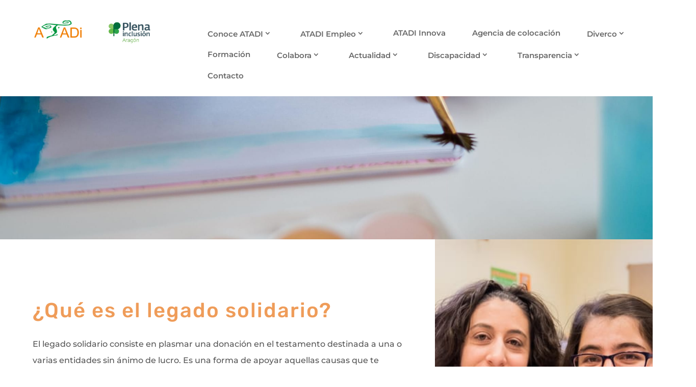

--- FILE ---
content_type: text/css
request_url: https://www.atadi.org/wp-content/et-cache/29764/et-core-unified-29764.min.css?ver=1766533125
body_size: 4326
content:
a[href="#"]{cursor:default}.col50{width:48%;margin-right:1%;margin-left:1%;float:left}.logo-adherido{max-height:100%;position:absolute;padding-top:2.04%;padding-left:1%;padding-bottom:0.5%}.et-fixed-header .logo-adherido{padding-top:1%;padding-bottom:0.1%}#logo,.logo-adherido{transition:all 0.7s}.et-fixed-header #logo,.et-fixed-header .logo-adherido{max-width:100px;height:auto}@media (max-width:1200px){#logo{max-width:140px!important}}.container:before{display:none}.row{display:table-row;height:fit-content}.produccion h2,.instalaciones h2,.poblacion-atendida h2{background:#86AE28}.centros .contacto{padding:2%;background:rgba(239,156,89,1);position:fixed;top:50%;left:50%;max-width:50vw!important;max-height:41vw;transform:translate(-50%,-50%);display:none;opacity:0;z-index:-1}.page-id-29766 .et_pb_contact_field_options_title{display:none}@media (max-width:640px){.single-centros .col50{width:100%}}.single-centros-nuevo h2{background:none!important;font-family:'Lato',display;font-size:52px;color:white}.single-centros-nuevo p,.single-centros-nuevo li{font-family:Lato;font-size:17px;margin:5px 0px;color:rgba(255,255,255,1)}.single-centros-nuevo .contacta-con-nosotros p{color:#333333}.single-centros-nuevo .separador{background:#ef9c59;max-width:80%;height:3px;margin-top:20px;margin-bottom:30px}.single-centros-nuevo .servicios{box-shadow:0px 0px 10px;padding:2%;margin:40px 0px 0px 0px;background:rgba(239,156,89,1)}.single-centros-nuevo .servicios.servicios-basicos,.servicios.servicios-complementarios{background:rgba(134,174,40,0.8)}.single-centros-nuevo .galeria{display:none}.single-centros-nuevo .centro-header{background-size:cover;background-position-Y:13%;min-height:272px;padding-top:220px}.single-centros-nuevo .centro-header-overlay{background:rgba(0,0,0,0.2);min-height:272px;margin-top:-86px}.single-centros-nuevo .centro-header h1{font-family:'Cabin Sketch',display;color:white;font-size:70px;padding-top:55px;text-align:right}.single-centros-nuevo .botones a{display:block;text-align:center}.single-centros-nuevo#main-content .breadcrumb-titulo-centros .container{padding-top:0}.single-centros-nuevo p#breadcrumbs,#breadcrumbs a{color:white}.single-centros-nuevo span.breadcrumb_last{color:rgba(239,156,89,1)}.single-centros-nuevo .breadcrumb-titulo-centros{background:rgba(44,118,223,0.7);height:29px;padding-top:1px;padding-bottom:37px}.single-centros-nuevo#main-content .container{padding-top:0!important}.single-centros-nuevo .centro-header .container{padding-top:58px!important}.single-centros-nuevo .container{width:71%;max-width:100%;margin:auto}.single-centros-nuevo li{list-style:none}.single-centros-nuevo .fila-centro{display:block;margin:auto;width:80%}.single-centros-nuevo .botones{margin-top:20px}.single-centros-nuevo .barra-lateral{width:20%;float:left;padding-top:40px}.single-centros-nuevo .barra-lateral ul{padding-left:10px}.single-centros-nuevo .barra-lateral li a{color:rgba(239,156,89,1)}.single-centros-nuevo .bloque-contenido{max-width:80%;float:left}.ecs-event a{color:#4D4D4D;font-weight:500}.ecs-event-list>li{float:left;width:25%;text-align:center;list-style-type:none;text-decoration:none;color:#089243;font-weight:500;font-size:18px}.enlace-eventos{font-size:20px;color:#e20613}.enlace-eventos:hover{color:#333333;text-decoration:none}li.ecs-event.eventos_ecs_category:before{content:url('/wp-content/uploads/icono_calendario_eventos-v.png');display:block}@media(max-width:768px){.texto-servicios{margin-bottom:5px}ul.ecs-event-list{column-count:2}ul.ecs-event-list .duration.time{display:block;width:100%;margin-bottom:10px}ul.ecs-event-list>li{float:none;display:inline}.titulo-contacto>.fa{font-size:24px}.separacion-cajas-movil>.wk-grid-margin.wk-row-first{border-top:1px solid #ccc;padding-top:25px;padding-bottom:35px}.tribe-event-schedule-details{padding-left:15px}.tribe-events-nav-previous>a{padding-right:5px!important}.tribe-events-nav-next>a{padding:10px 10px!important}.ecs-event .entry-title summary{margin-top:auto}}.ecs-event>h4.entry-title{margin-top:10px;padding:0 10px;margin-bottom:35px}.lista-eventos{margin:auto;background:#264C9B;padding:40px 20px}.lista-eventos>.uk-first-column{max-width:1200px;margin:auto}.lista-eventos .ecs-event-list>.ecs-event,.lista-eventos .ecs-event-list>.ecs-event h4>a,.lista-eventos .enlace-eventos{color:white}.lista-eventos .entry-title.summary{margin-top:10px;display:block;display:-webkit-box;max-width:100%;height:66px;font-size:18px;line-height:21px;-webkit-line-clamp:3;-webkit-box-orient:vertical;overflow:hidden;text-overflow:ellipsis;color:white!important}.lista-eventos .texto-home{display:inline-block;width:100%}.tribe-events-event-image{width:auto!important}.tribe-events-content strong{font-weight:600}.centro{margin-bottom:8px;padding-top:8px}.centro:after{content:'';display:block;clear:both}.centro .nombre{float:left;max-width:85%;line-height:1.1em}.centro .plazas{float:right;max-width:15%;text-align:right;line-height:1.1em}.centros .uk-overlay-panel{color:#089243;background:rgba(255,255,255,0.4);text-shadow:0 0 1px white;font-weight:700;transition:opacity 0.5s linear}.centros .uk-overlay:hover .uk-overlay-panel{opacity:0}.noticiasPortada .uk-overlay-panel{background-color:#4a9168!important;padding:10px 20px 6px 20px}.noticiasPortada .uk-overlay-panel h3{color:white;font-size:14px;font-weight:500;text-align:center}.noticiasPortada .uk-overlay-hover:not(:hover):not(.uk-hover) .uk-overlay-panel:not(.uk-ignore){opacity:1}@media (min-width:1200px){.noticiasPortada .uk-overlay-panel{padding:10px 16px}.noticiasPortada .uk-overlay-panel h3{font-size:16px}}@media (min-width:1400px){.noticiasPortada .uk-overlay-panel{padding:20px}.noticiasPortada .uk-overlay-panel h3{font-size:18px}}.blogPortada>.et_pb_row{width:100%!important;max-width:100%!important;margin:0}.blogPortada{background:#4a9168;padding-bottom:40px!important}.page-id-29895 .boletines-listado>div:nth-child(n+4){display:none}.mdocs .mdocs-dropdown-menu{display:none!important}.mdocs thead,.mdocs tfoot,.mdocs .mdocs-current-cat{display:none!important}.mdocs a.mdocs-title-href{margin-top:15px}.elegantdesign a.more-link{font-size:14px;color:#71818c!important;font-weight:600;text-transform:uppercase;margin-top:10px;float:none;display:inline-block;padding:8px 16px;border-radius:60px;background-color:#f7f9fb;border:2px solid e9eff5}.elegantdesign a.more-link:hover{color:#20292f}#skew:before{content:'';-webkit-transform:skew(0,-7deg);transform:skew(0,-7deg);position:absolute;left:0;right:0;top:120px;height:340px;background:#ffffff}.elegantdesign .entry-title{margin-top:0px;padding-bottom:20px}.elegantdesign .et_pb_image_container{margin:-20px -40px 40px}.elegantdesign .et_pb_blog_grid .et_pb_post{margin-bottom:80px;width:100%;padding:40px;background-color:#fff;border-radius:4px;box-sizing:border-box;-webkit-box-sizing:border-box;-moz-box-sizing:border-box;box-shadow:0px 20px 150px #d6dee4;border:none;text-align:left}.elegantdesign .et_pb_post .post-meta{margin-bottom:40px}#bloomPie .et_bloom_form_container_wrapper{display:flex}#bloomPie .et_bloom_form_container_wrapper>div{display:flex;flex-direction:column;justify-content:space-between}#bloomPie .et_bloom_form_container_wrapper>div>div{height:100%}#bloomPie .et_bloom_inline_form{margin-top:0}#bloomPie .et_bloom_form_container_wrapper{background-color:#E47A1C}#bloomPie .et_bloom_form_container_wrapper>.et_bloom_header_outer{width:60%;float:left}#bloomPie .et_bloom_form_container_wrapper>.et_bloom_form_content{width:40%;float:right;background-color:#575758}#bloomPie .et_bloom_form_container_wrapper>.et_bloom_header_outer>div{padding-top:60px}@media screen and (min-width:800px){#bloomPie .et_bloom_form_container_wrapper>.et_bloom_header_outer>div{}#bloomPie .et_bloom_form_container_wrapper>div>div{max-height:350px}}@media screen and (max-width:800px){#bloomPie .et_bloom_form_container_wrapper{flex-direction:column}#bloomPie .et_bloom_form_container_wrapper>div{width:100%!important;display:block;float:none}#bloomPie .et_bloom_form_container_wrapper>.et_bloom_header_outer>div{padding-top:5px}}.memphis table tr:nth-of-type(1n+7){display:none}.wpcf7-form-control-wrap.acceptance-55 .wpcf7-list-item{margin-left:0}.wpcf7-text,.wpcf7-textarea,.wpcf7-captchar{background-color:rgba(0,0,0,0.04)!important;border:none!important;width:100%!important;-moz-border-radius:0!important;-webkit-border-radius:0!important;border-radius:0!important;font-size:14px;color:#999!important;padding:16px!important;-moz-box-sizing:border-box;-webkit-box-sizing:border-box;box-sizing:border-box}.wpcf7-submit{color:white!important;margin:8px auto 0;cursor:pointer;font-size:20px;font-weight:500;-moz-border-radius:3px;-webkit-border-radius:3px;border-radius:3px;padding:6px 20px;line-height:1.7em;background-color:#e47a1d;border:2px solid #e47a1d;-webkit-font-smoothing:antialiased;-moz-osx-font-smoothing:grayscale;-moz-transition:all 0.2s;-webkit-transition:all 0.2s;transition:all 0.2s}.wpcf7-submit:hover{background:none;color:#e47a1d!important;border:2px solid #e47a1d;border-radius:0;padding:6px 20px!important}.tribe-events-calendar thead th{background-color:#4a9168!important;color:#ffffff}#tribe-bar-form .tribe-bar-submit input[type="submit"]{background:#e47a1d;border:2px solid #e47a1d;border-radius:26px;color:white}#tribe-bar-form .tribe-bar-submit input[type="submit"]:hover{background:white;color:#e47a1d}#tribe-events h1{color:#4a9168;text-transform:uppercase}#tribe-events-content .tribe-events-calendar .tribe-events-category-eventos h3 a{color:#089243;font-weight:bold}#migasdepan{padding:7px 5%}#migasdepan a{color:#e47a1d!important}#migasdepan span{color:#989898}#migasdepan span.breadcrumb_last{color:#666666!important}@media (min-width:980px){.home .et_pb_gutters1 .ds-advent-18 .et_pb_post:nth-of-type(5n+1) a.entry-featured-image-url{height:800px;max-height:none}.home .et_pb_gutters1 .ds-advent-18 .et_pb_post a.entry-featured-image-url{height:-webkit-fill-available;max-height:400px;position:relative;overflow:hidden}.home .et_pb_gutters1 .ds-advent-18{overflow:hidden}.home .et_pb_gutters1 .ds-advent-18 img{height:initial;width:initial;position:absolute;top:50%;left:50%;transform:translate(-50%,-50%);max-height:none;max-width:150%;min-height:400px}.ds-advent-18 .entry-featured-image-url:after{width:101%!important}}@media (max-width:1600px){.home .et_pb_gutters1 .ds-advent-18 .et_pb_post:nth-of-type(5n+1) a.entry-featured-image-url{max-height:650px!important}.home .et_pb_gutters1 .ds-advent-18 .et_pb_post a.entry-featured-image-url{max-height:325px!important}}@media (max-width:1200px){.home .et_pb_gutters1 .ds-advent-18 .et_pb_post:nth-of-type(5n+1) a.entry-featured-image-url{max-height:510px!important}.home .et_pb_gutters1 .ds-advent-18 .et_pb_post a.entry-featured-image-url{max-height:255px!important}}@media (max-width:980px){.home .et_pb_gutters1 .ds-advent-18 img{width:100%}.ds-advent-18 .et_pb_post{width:70%!important;float:unset!important;margin:auto;overflow:hidden}.home .et_pb_gutters1 .ds-advent-18 .et_pb_post a.entry-featured-image-url,.home .et_pb_gutters1 .ds-advent-18 .et_pb_post:nth-of-type(5n+1) a.entry-featured-image-url{max-height:300px!important}}@media (max-width:640px){.home .et_pb_gutters1 .ds-advent-18 .et_pb_post a.entry-featured-image-url,.home .et_pb_gutters1 .ds-advent-18 .et_pb_post:nth-of-type(5n+1) a.entry-featured-image-url{height:234px}}h1.header-agenda{font-family:'Rubik',Helvetica,Arial,Lucida,sans-serif;font-size:56px;color:#089243;letter-spacing:3px;line-height:1.6em;font-weight:600}h2.titulo-agenda{color:#4a9168!important}.post-type-archive-tribe_events .et_bloom_inline_form.et_bloom_optin.et_bloom_make_form_visible.et_bloom_optin_6,.single-tribe_events .et_bloom_inline_form.et_bloom_optin.et_bloom_make_form_visible.et_bloom_optin_6{display:block!important}.single .entry-title{margin-bottom:20px}.page-id-28991 .elegantdesign .et_pb_image_container{margin:-20px -40px 40px;max-height:188px;overflow:hidden}.page-id-28991 .entry-title{height:170px;position:relative}.page-id-28991 .et_pb_post h2 a{position:absolute;top:37%;transform:translateY(-50%)}@media all and (max-width:980px){.custom_row{display:-webkit-box;display:-moz-box;display:-ms-flexbox;display:-webkit-flex;display:flex;-webkit-flex-wrap:wrap;flex-wrap:wrap}.first-on-mobile{-webkit-order:1;order:1}.second-on-mobile{-webkit-order:2;order:2}.third-on-mobile{-webkit-order:3;order:3}.fourth-on-mobile{-webkit-order:4;order:4}.custom_row:last-child .et_pb_column:last-child{margin-bottom:30px}}.uk-button-primary{background-color:#e47a1d}.uk-slidenav{color:#e47a1d}.ds-advent-18 a.more-link{width:fit-content!important;min-width:100px}.ds-advent-18 a.more-link{border-radius:5px;animation:1s all;transition:0.5s all;text-align:left!important;padding-left:7px!important}.ds-advent-18 a.more-link:after{transition:all .2s;content:"\35";opacity:0;font-family:ETmodules!important;color:#e47a1d}.ds-advent-18 a.more-link:hover{background:rgba(255,255,255,1)!important;color:#e47a1d;padding-right:7px}.ds-advent-18 a.more-link:hover:after{margin-left:7px;opacity:1}.ds-advent-18 h2{background-color:rgba(255,255,255,.8);bottom:0!important;padding-bottom:56px!important;color:#089243!important;z-index:0!important}.ds-advent-18 h2>a{text-shadow:0 0 10px white!important}.ds-advent-18 .entry-featured-image-url:after{opacity:0}.et_pb_paypal_button form{display:none}.et-pb-contact-message p{color:white}.pagina_contacto-diviContactform .et-pb-contact-message p{margin:auto;width:fit-content;background:#e47a1d;padding:10px 20px;border:1px solid rgba(0,0,0,.3)}span.mobile_menu_bar:before{color:#089243!important}#main-header .et_mobile_menu{background:white}.pegasus_blog_3 .noticiasPortadaPegasus article h2.entry-title{display:block!important;font-size:16px;line-height:1.5em!important}.pegasus_blog_3 .noticiasPortadaPegasus article h2.entry-title a{text-shadow:none}.pegasus_blog_3 .noticiasPortadaPegasus article .post-content{display:none!important}.pegasus_blog_3 .noticiasPortadaPegasus article{width:31%!important;margin-right:3%!important}.pegasus_blog_3 .noticiasPortadaPegasus article:not(:first-child):nth-child(3n){margin-right:3%!important}.pegasus_blog_3 .noticiasPortadaPegasus article .post_info{height:130px!important;margin-top:-4.8vw}.pegasus_blog_3 .noticiasPortadaPegasus img{width:100%!important}.pegasus_blog_3 .noticiasPortadaPegasus img{height:30vh!important;object-fit:cover;-o-object-fit:cover;object-position:middle;-o-object-position:middle}.pegasus_blog_3 .noticiasPortadaPegasus article:first-child{width:65%!important}.pegasus_blog_3 .noticiasPortadaPegasus article:not(:first-child):nth-child(2),.pegasus_blog_3 .noticiasPortadaPegasus article:not(:first-child):nth-child(5){margin-right:0%!important}.pegasus_blog_3 .noticiasPortadaPegasus article:first-child img,.pegasus_blog_3 .noticiasPortadaPegasus article:not(:first-child):nth-child(2) img{height:50vh!important}@media (max-width:1400px){.pegasus_blog_3 .noticiasPortadaPegasus article h2.entry-title{font-size:15px!important}}@media (max-width:800px){.pegasus_blog_3 .noticiasPortadaPegasus article,.pegasus_blog_3 .noticiasPortadaPegasus article:first-child{width:100%!important;margin-right:0%!important;margin-bottom:40px!important}.pegasus_blog_3 .noticiasPortadaPegasus article:first-child img,.pegasus_blog_3 .noticiasPortadaPegasus article:not(:first-child):nth-child(2) img{height:30vh!important}.pegasus_blog_3 .noticiasPortadaPegasus article .post_info{width:100%;max-width:none}.pegasus_blog_3 article:hover .post_info{transform:none!important}}@media (max-width:960px){h1.et_pb_module_header{min-width:fit-content;margin:auto}.et_pb_fullwidth_header .et_pb_fullwidth_header_container.center .header-content{width:100%}.et_pb_fullwidth_header_container.center{width:100%}p.et_pb_contact_field{padding-left:0}h1.header-agenda{font-size:40px}.post-29774 .uk-slideset .uk-panel h3.uk-h3{font-size:14px}}@media (min-width:981px) and (max-width:1500px){.et_menu_container{padding:0}.logo_container{float:left;position:relative!important;width:20%!important;height:90%!important;max-height:80px;display:flex;align-items:center;justify-content:center}.logo_container>a{float:left;width:55%}#et-top-navigation{float:right;max-height:80px;width:80%!important;padding-left:0!important;padding-top:33px!important}#top-menu-nav{float:right!important}#et-top-navigation .menu-item>a{font-size:1vw}#logo{max-width:100%!important}.logo-adherido{max-height:none;width:40%;top:14px;float:left;position:relative;padding:initial}}@media (max-width:981px){.et_menu_container{padding:0;width:100%;padding-right:10px}.logo_container{position:absolute!important;max-width:50%;width:265px!important;display:flex;align-items:center;justify-content:center}.logo_container>a{float:left;width:55%}#et-top-navigation{float:right;max-height:80px}#top-menu-nav{float:right!important}#logo{max-width:100%!important}.logo-adherido{max-height:none;width:40%;top:7px;float:left;position:relative;padding:initial}}@media (min-width:1037px) and (max-width:1500px){#cajasPortada .et_pb_module_header{font-size:2.1vw!important}}@media (min-width:981px) and (max-width:1036px){#cajasPortada .et_pb_module_header{font-size:2vw!important}}@media (max-width:500px){#cajasPortada .et_pb_module_header{font-size:6vw!important}}.single .et_pb_button[href="/noticias/"]{background-color:#e47a1d!important}.single .et_pb_button[href="/noticias/"]:hover{border:1px solid #e47a1d!important}#ipz-iframe{height:490px!important}.et_bloom_success_container{display:none}.et_bloom_form_header.split.et_bloom_header_text_light{display:flex;justify-content:center;align-items:center}.et_bloom_form_header.split.et_bloom_header_text_light img{margin-right:0}#cmplz-cookies-overview .cmplz-service-header h3{font-size:14px!important}@media (max-width:980px){#bloomPie .et_bloom_form_container_wrapper>.et_bloom_form_content iframe{width:100%}#bloomPie .et_bloom_form_container_wrapper>div{padding:10px}}@media (max-width:767px){.et_bloom_form_header.split.et_bloom_header_text_light{flex-direction:column;padding-top:25px!important}}#ipz-iframe{width:620px!important;max-width:calc(100% + 10px)!important;margin:auto;margin-left:-5px;margin-right:-5px;height:329px;margin-top:-20px;margin-bottom:0}div.ipz-iframe-container{max-width:100%;margin:auto!important;width:610px;overflow:hidden}@media (max-width:980px){.header-diverco{margin-top:80px}}@media only screen and (min-width:981px){.et-fixed-header #top-menu li a{font-size:1vw!important}}#new_subscriber label.control-label{margin-bottom:5px}#new_subscriber .form-control.string{border:1px solid #ccc}#new_subscriber .form-group{margin-bottom:15px}#new_subscriber .submit-wrapper input.btn.btn-primary{background:#E47A1C!important;color:white!important;width:max-content;padding:10px 20px!important;margin-top:10px;margin-left:auto;margin-right:auto}@media (min-width:981px) and (max-width:1370px){.et_pb_text_3.texto-contadores{margin-bottom:150px!important}}.mfp-title{text-align:center;text-transform:uppercase}.et-menu .menu-item-has-children>a:first-child:after{position:relative}

--- FILE ---
content_type: text/css
request_url: https://www.atadi.org/wp-content/plugins/ddpro/build/falkor/css/falkor-headers.css?ver=6.5.2
body_size: 1618
content:
.header_2_f .et_pb_promo .et_pb_promo_description .et_pb_module_header:after{content:"";display:block}.header_2_f .lines .bottom_line{bottom:0}.header_2_f .lines .bottom_line_1{width:0;right:0}.header_2_f .lines .bottom_line_2{width:0;right:96%}.header_2_f .lines .top_line{width:0}.header_2_f .lines .right_line{right:0}.header_2_f .lines .left_line{bottom:0}.header_2_f .lines .left_line,.header_2_f .lines .right_line{height:0}.header_2_f .lines .line{position:absolute !important}.header_2_f.view_port .lines .line{-moz-transition:all .5s ease-out;-o-transition:all .5s ease-out;-webkit-transition:all .5s ease-out;transition:all .5s ease-out;-ms-transition:all .5s ease-out}.header_2_f.view_port .lines .bottom_line_2{transition-delay:0s;-moz-transition-delay:0s;-webkit-transition-delay:0s;-ms-transition-delay:0s}.header_2_f.view_port .lines .left_line{transition-delay:.5s;-moz-transition-delay:.5s;-webkit-transition-delay:.5s;-ms-transition-delay:.5s}.header_2_f.view_port .lines .top_line{transition-delay:1s;-moz-transition-delay:1s;-webkit-transition-delay:1s;-ms-transition-delay:1s}.header_2_f.view_port .lines .right_line{transition-delay:1.5s;-moz-transition-delay:1.5s;-webkit-transition-delay:1.5s;-ms-transition-delay:1.5s}.header_2_f .lines .bottom_line_1{animation:none !important;margin-bottom:0 !important}.header_2_f.view_port .lines .bottom_line_1{transition-delay:2s;-moz-transition-delay:2s;-webkit-transition-delay:2s;-ms-transition-delay:2s}.header_2_f.view_port .lines .left_line,.header_2_f.view_port .lines .right_line{height:100%}.header_2_f.view_port .lines .top_line{width:100%}.header_2_f.view_port .lines .bottom_line_2{width:4%}.header_2_f.view_port .lines .bottom_line_1{max-width:calc(100% - 610px);width:100%}@media only screen and (max-width:1390px){.header_2_f.view_port .lines .bottom_line_1{max-width:calc(100% - 590px)}}@media only screen and (max-width:980px){.header_2_f.view_port .lines .bottom_line_1{max-width:calc(100% - 540px)}}@media only screen and (max-width:767px){.header_2_f .et_pb_promo_description .et_pb_module_header{max-width:none !important}.header_2_f .et_pb_promo_description{text-align:center;margin-top:-17px !important}.header_2_f.view_port .lines .et_pb_column{height:200px}.header_2_f.view_port .lines .bottom_line_1{width:4%;max-width:none !important}}@media only screen and (max-width:480px){.header_2_f.view_port .lines .et_pb_column{height:150px}}.header_3_f .et_pb_promo_description .et_pb_module_header:before{content:"";opacity:1;height:2px;width:17px;display:inline-block;background-color:#0d80ff;vertical-align:middle;margin-right:11px}.header_3_f .lines .bottom_line{bottom:0}.header_3_f .lines .top_line{top:0}.header_3_f .lines .bottom_line,.header_3_f .lines .top_line{width:0;left:0}.header_3_f .lines .right_line_2{bottom:0}.header_3_f .lines .right_line_1{top:0}.header_3_f .lines .right_line{right:0}.header_3_f .lines .left_line{top:50%;transform:translate(0,-50%);left:0}.header_3_f .lines .left_line,.header_3_f .lines .right_line{height:0}.header_3_f .lines .line{position:absolute !important}.header_3_f.view_port .lines .line{-moz-transition:all .5s ease-out;-o-transition:all .5s ease-out;-webkit-transition:all .5s ease-out;transition:all .5s ease-out;-ms-transition:all .5s ease-out}.header_3_f.view_port .lines .left_line{transition-delay:0s;-moz-transition-delay:0s;-webkit-transition-delay:0s;-ms-transition-delay:0s}.header_3_f.view_port .lines .top_line,.header_3_f.view_port .lines .bottom_line{transition-delay:.5s;-moz-transition-delay:.5s;-webkit-transition-delay:.5s;-ms-transition-delay:.5s}.header_3_f.view_port .lines .right_line{transition-delay:1s;-moz-transition-delay:1s;-webkit-transition-delay:1s;-ms-transition-delay:1s}.header_3_f.view_port .lines .left_line{height:100%}.header_3_f.view_port .lines .right_line{height:15%}.header_3_f.view_port .lines .top_line{width:100%}.header_3_f.view_port .lines .bottom_line{width:100%}@media only screen and (max-width:1390px) and (min-width:981px){.header_3_f .et_pb_promo_description p{font-size:5vw}}@media only screen and (max-width:767px){.header_3_f .lines .et_pb_column{max-width:365px}}@media only screen and (max-width:480px){.header_3_f .lines{width:90% !important}.header_3_f .et_pb_promo_description .et_pb_module_header:before{display:none !important}}.header_4_f .et_pb_row .et_pb_column{margin:0 auto !important}.header_4_f .lines .top_line{top:0;width:0}.header_4_f .lines .top_line_right{right:0}.header_4_f .lines .right_line,.header_4_f .lines .left_line{top:0;height:0}.header_4_f .lines .right_line{right:0}.header_4_f .lines .line{position:absolute !important}.header_4_f.view_port .lines .line{-moz-transition:all .5s ease-out;-o-transition:all .5s ease-out;-webkit-transition:all .5s ease-out;transition:all .5s ease-out;-ms-transition:all .5s ease-out;transition-delay:.5s;-moz-transition-delay:.5s;-webkit-transition-delay:.5s;-ms-transition-delay:.5s}.header_4_f.view_port .lines .left_line,.header_4_f.view_port .lines .right_line{height:17px}.header_4_f.view_port .lines .top_line{width:17px}.header_4_f .et_pb_promo a.et_pb_promo_button:after{display:none !important}.header_4_f .et_pb_promo a.et_pb_promo_button:before{display:block;content:"";background-color:#fff !important;position:absolute;width:100%;height:100%;top:0;left:0;transform:scale(0);opacity:1;z-index:-1;transition:.3s;margin-left:0}.header_4_f .et_pb_promo a.et_pb_promo_button:hover:before{transform:scale(1)}.header_5_f .et_pb_slider .et_pb_slide .et_pb_slide_content{padding:19px 0 0 38px;max-width:621px}.header_5_f .et_pb_slider .et_pb_slide .et_pb_slide_description strong:before{content:"";opacity:1;height:2px;width:17px;display:inline-block;background-color:#0d80ff;vertical-align:middle;margin-right:11px}.header_5_f .et_pb_slider .et_pb_slide .et_pb_slide_description strong{text-transform:uppercase}.header_5_f .et_pb_slider .et_pb_slide .et_pb_slide_description p:last-child{padding-bottom:0 !important;letter-spacing:.2px}.header_5_f .et_pb_slider .et_pb_slide .et_pb_slide_description strong,.header_5_f .et_pb_slider .et_pb_slide .et_pb_slide_description p{font-weight:300 !important;font-size:16px;padding-bottom:20px;display:block}.header_5_f .et_pb_slider .et_pb_slide{box-shadow:none !important}.header_5_f .et_pb_container{height:auto !important}.header_5_f .et_pb_slider .et-pb-slider-arrows a:hover{color:#fff !important}.header_5_f .et_pb_slider .et-pb-slider-arrows a.et-pb-arrow-prev{left:2vw !important}.header_5_f .et_pb_slider .et-pb-slider-arrows a.et-pb-arrow-next{right:2vw !important}.header_5_f .et_pb_slider .et-pb-slider-arrows a.et-pb-arrow-prev:before{content:"#"}.header_5_f .et_pb_slider .et-pb-slider-arrows a.et-pb-arrow-next:before{content:"$"}.header_5_f .et_pb_slider .et_pb_slide .et_pb_slide_description{position:relative;margin:25vw 0 15vw;display:block;padding:0 !important}.header_5_f .et_pb_slider .et_pb_slide .et_pb_slide_description h2{border-left:4px solid}.header_5_f .et_pb_slider .et_pb_slide .et_pb_slide_description h2:before,.header_5_f .et_pb_slider .et_pb_slide .et_pb_slide_description h2:after{content:"";display:block;position:absolute;width:0;height:0;border-right:4px solid;left:-4px}.header_5_f .et_pb_slider .et_pb_slide .et_pb_slide_description h2:before{border-top:4px solid;top:0}.header_5_f .et_pb_slider .et_pb_slide .et_pb_slide_description h2:after{border-bottom:4px solid;bottom:0}.header_5_f.view_port .et_pb_slider .et_pb_slide .et_pb_slide_description h2:after,.header_5_f.view_port .et_pb_slider .et_pb_slide .et_pb_slide_description h2:before{-webkit-animation:lineAnimateS 5s infinite;animation:lineAnimateS 1s infinite;animation-iteration-count:1;-webkit-animation-delay:.8s;animation-delay:.8s}.header_5_f.view_port .et_pb_slider .et_pb_slide .et_pb_slide_description h2:after,.header_5_f.view_port .et_pb_slider .et_pb_slide .et_pb_slide_description h2:before{transition-delay:.8s;-moz-transition-delay:.8s;-webkit-transition-delay:.8s;-ms-transition-delay:.8s;width:135px;height:20px}@keyframes lineAnimateS{0%{width:0;height:0}80%{width:135px;height:0}100%{height:20px;width:135px}}@media only screen and (min-width:1930px){.header_3_f .et_pb_column_1_2:first-child{padding:130px 50px 40px !important}}@media only screen and (max-width:1390px) and (min-width:981px){.header_5_f .et_pb_slider .et_pb_slide{padding:0 10%}}@media only screen and (max-width:980px){.header_5_f .et_pb_slider .et_pb_slide .et_pb_slide_description{margin:100px 0 !important}.header_5_f .et_pb_slider .et_pb_slide{padding:0 13%}}@media only screen and (max-width:767px){.header_5_f .et_pb_slider .et-pb-slider-arrows a{display:none !important}.header_5_f .et_pb_slider .et_pb_slide{padding:0 6%}}@media only screen and (max-width:480px){.header_5_f .et_pb_slider .et_pb_slide .et_pb_slide_description p strong:before{display:none !important}.header_5_f .et_pb_slider .et_pb_slide .et_pb_slide_description{margin:80px 0 !important}.header_5_f .et_pb_slider .et_pb_slide .et_pb_slide_description h2{padding-left:15px}.header_5_f .et_pb_slider .et_pb_slide .et_pb_slide_content{padding:19px 0 0 18px}}.header_6_f .lines .line{height:0;right:0;left:0;margin:auto !important}.header_6_f.view_port .lines .line{height:100%;-moz-transition:all .5s ease-out;-o-transition:all .5s ease-out;-webkit-transition:all .5s ease-out;transition:all .5s ease-out;-ms-transition:all .5s ease-out;transition-delay:.7s;-moz-transition-delay:.7s;-webkit-transition-delay:.7s;-ms-transition-delay:.7s}#page-container #main-content .header_6_f a.et_pb_button:hover:before,#page-container #main-content .header_6_f a.et_pb_button:hover:after{width:100%;transition:800ms ease all}@media only screen and (max-width:480px){.header_6_f .et_pb_row a.et_pb_button{padding:14px 30px !important}}.header_7_f .et_pb_promo_description .et_pb_module_header:before,.header_7_f .et_pb_promo_description .et_pb_module_header:after{content:"";display:block;position:absolute;right:0;left:0;margin:auto;border-right:4px solid;border-left:4px solid;height:30px;width:100%;max-width:calc(100% - 8px)}.header_7_f .et_pb_promo_description .et_pb_module_header:before{border-top:4px solid;top:0}.header_7_f .et_pb_promo_description .et_pb_module_header:after{border-bottom:4px solid;bottom:0}.header_7_f.view_port .et_pb_promo_description .et_pb_module_header:after,.header_7_f.view_port .et_pb_promo_description .et_pb_module_header:before{-webkit-animation:lineAnimate 1.3s infinite;animation:lineAnimate 1.3s infinite;animation-iteration-count:1}@keyframes lineAnimate{0%{width:0;height:0}80%{max-width:calc(100% - 8px);width:100%;height:0}100%{height:30px;max-width:calc(100% - 8px);width:100%}}.header_7_f a.et_pb_button:after{content:'';display:block !important;position:absolute;right:inherit;top:inherit;left:0;bottom:0;height:2px;width:0;background:#fff;transition:400ms ease all;opacity:1 !important;margin:0}.header_7_f a.et_pb_button:before{content:'';display:block !important;position:absolute;top:0;right:0;height:2px;width:0;background:#fff;transition:400ms ease all;opacity:1 !important}.header_7_f a.et_pb_button:hover:after,.header_7_f a.et_pb_button:hover:before{width:100%;transition:800ms ease all}body.safari .header_7_f .et_pb_button_wrapper .et_pb_button{display:table !important;margin-left:auto !important;margin-right:auto !important}@media only screen and (max-width:767px){.header_7_f .et_pb_promo .et_pb_promo_description .et_pb_module_header{padding:19px 20px !important}}.header_8_f .et_pb_promo_description .et_pb_module_header:before,.header_8_f .et_pb_promo_description .et_pb_module_header:after{content:"";display:block;position:absolute;right:0;left:0;margin:auto;border-right:4px solid;border-left:4px solid;height:20px;width:133px}.header_8_f .et_pb_promo_description .et_pb_module_header:before{border-top:4px solid;top:0}.header_8_f .et_pb_promo_description .et_pb_module_header:after{border-bottom:4px solid;bottom:0}.header_8_f.view_port .et_pb_promo_description .et_pb_module_header:after,.header_8_f.view_port .et_pb_promo_description .et_pb_module_header:before{-webkit-animation:lineAnimate8 1.3s infinite;animation:lineAnimate8 1.3s infinite;animation-iteration-count:1}@keyframes lineAnimate8{0%{width:0;height:0}80%{width:133px;height:0}100%{height:20px;width:133px}}@media only screen and (max-width:980px){.header_8_f .et_pb_promo_description{padding-bottom:0 !important}}

--- FILE ---
content_type: application/x-javascript; charset=utf-8
request_url: https://consent.cookiebot.com/92d35fb8-f3d0-4800-83de-661fa8362bb5/cc.js?renew=false&referer=www.atadi.org&dnt=false&init=false
body_size: 208
content:
if(console){var cookiedomainwarning='Error: The domain WWW.ATADI.ORG is not authorized to show the cookie banner for domain group ID 92d35fb8-f3d0-4800-83de-661fa8362bb5. Please add it to the domain group in the Cookiebot Manager to authorize the domain.';if(typeof console.warn === 'function'){console.warn(cookiedomainwarning)}else{console.log(cookiedomainwarning)}};

--- FILE ---
content_type: application/javascript
request_url: https://www.atadi.org/wp-content/themes/Divi-child/js/custom_js.js?ver=6.5.2
body_size: 1514
content:
jQuery(document).ready(function($){
	/*
	* COL 1 
	* Servicios básicos
	* Producción
	* Instalaciones
	*
	* COL 2
	* Servicios Complementarios
	* Población atendida
	*/
	if ($('#produccion')){
		//columna-centros-1 y columna-centros-2
		var reordenar = 2;
		if (reordenar == 1) {
			$('#servicios-basicos').appendTo('#columna-centros-1');
			$('#produccion').appendTo('#columna-centros-1');
			$('#instalaciones').appendTo('#columna-centros-1');

			$('#servicios-complementarios').appendTo('#columna-centros-2');
			$('#poblacion-atendida').appendTo('#columna-centros-2');

			$('.fila-centro').appendTo('.et_pb_section_0');
		} else if (reordenar == 2) {
			//seccion inicial
			$('.thumbnail img').appendTo('#centros-inicio-col-1');

			//seccion contenido
			//col1
			$('#servicios-basicos').appendTo('#centros-col-1');
			$('#poblacion-atendida').appendTo('#centros-col-1');
			
			//col2
			$('#servicios-complementarios').appendTo('#centros-col-2');
			
			//footer 
			$('.footer_custom').insertAfter('.centro-single');
			$('#descubrir-productos').insertAfter('.centro-single');
			
		}
		
	}
	
	/* Reordenar cuando sea dispositivos móviles. Window resize / ready (<width)*/
	
	/* En página centros > mostrar y ocultar galería con overlay */
	$(document).on('click', '#centros-boton-galeria', function(){
		$('.centros .galeria').css('opacity', '1');
		$('.centros .galeria').css('z-index', '99999999');
		$('.centros .galeria').fadeIn(500);
		$('#centros-overlay').css('display', 'block');

	});
	
	$(document).on('click', '#centros-overlay', function(){
		$('.centros .galeria').fadeOut(500);
		$('.centros .contacto').fadeOut(500);
		$('#centros-overlay').fadeOut(500);
	});
	
	/* En página centros > mostrar y ocultar contacto con overlay */
	$(document).on('click', '#centros-boton-contacto', function(){
		$('.centros .contacto').css('opacity', '1');
		$('.centros .contacto').css('z-index', '99999999');
		$('.centros .contacto').fadeIn(500);
		$('#centros-overlay').css('display', 'block');

	});
	
	if ($('.single-post').length){
		$('.et_pb_section_0').css('padding', '0');
		console.log($('.et_pb_text_inner:first-child').length);
		if ($('.et_pb_text_inner:first-child').length){
			$('.et_pb_text_inner:first-child').prepend($('.contenedor-thumb'));
		} else {
			$('.et_pb_row_0').prepend($('.contenedor-thumb'));
		}
	}
	
	/* Formularios de contacto - no placholder donación */
	$('#et_pb_contact_donación_1').attr('placeholder', '');

	/* BREADCRUMBS recolocar */
	$('#migasdepan').insertAfter($('.et_pb_fullwidth_header_0').parent());
	
	/* Paypal automático cuando se envie formulario */
	$(document).ready(function(){
		//[0-9]+([\.,][0-9]+)?
		$('input[pattern="[0-9]*"]').attr('pattern', '[0-9]+([\.,][0-9]+)?');
	});
	
	$('body').on('submit', '.contacto-donacion .et_pb_contact_form', function(){
		setTimeout(function(){
			var dinero = 0;
			if ($('.et_pb_contact_field[data-id="cantidad_de_dinero_a_donar"] input').val() !== undefined){
				dinero = $('.et_pb_contact_field[data-id="cantidad_de_dinero_a_donar"] input').val();
			} else {
				dinero = $('.et_pb_contact_field[data-id="donación"] input').val();
			}
			dinero = dinero.replace(',', '.');
			if (!$('.et_contact_error').attr('class')){		
				$('.et_pb_paypal_button form input[name="amount"]').val(dinero);
				$('.et_pb_paypal_button form').fadeIn(4000);		
				$('.et_pb_paypal_button form').submit();
			} 
		}, 500);
		
	});
	/* Eliminar cabeceras vacías */
	$(document).ready(function(){
		$('h1, h2, h3, h4, h4').each(function(){
			if (!$(this).html().length){
				$(this).remove();
			}
			$('.mdocs-modal h1, .mdocs-modal h2, .mdocs-modal h3, .mdocs-modal h4').remove();
			$('h1#link-modal-title').remove();
		});
	
	});
	
	/* Insertar segundo logo al lado de logo 1*/
	$(document).ready(function(){
	    //$('<img src="/wp-content/uploads/plena_inclusion_aragón_transparenteok.png" class="logo-adherido" style="" />').insertAfter('.logo_container > a');
	});
	
	/* Ya que el propio formulario de contacto se come los <a>, lo sustituyo por jquery */
	/* contacto-donacion */
	$(document).ready(function(){
		$('#et_pb_contact_aceptar_condiciones_11_0, #et_pb_contact_aceptar_condiciones_13_0, #et_pb_contact_aceptar_condiciones_3_0').parent().parent().parent().find('.et_pb_contact_field_options_title').remove();
		$('#et_pb_contact_aceptar_condiciones_11_0, #et_pb_contact_aceptar_condiciones_13_0, #et_pb_contact_aceptar_condiciones_3_0').parent().find('label').html('<i></i>Al enviar este formulario, acepta las condiciones generales del servicio. <a href="/informacion-de-privacidad-y-condiciones-generales/" target="_blank" style="cursor: pointer">Información de Privacidad y condiciones generales</a>');
		
		$('#migasdepan a').each(function(){
			var url = $(this).attr('href');
			console.log(url);
			switch(url){
				case '/conoce-atadi/':
				case '/atadi-empleo/':
				case '/colabora/':
				case '/actualidad/':
				case '/discapacidad/':
				case '/transparencia/':
					$(this).attr('href', '#');
					break;
			}
			if (url == 'https://atadi.org/atadi-empleo/'){
				
			}
		});
	});
});

--- FILE ---
content_type: application/x-javascript
request_url: https://consentcdn.cookiebot.com/consentconfig/92d35fb8-f3d0-4800-83de-661fa8362bb5/atadi.org/configuration.js
body_size: 237
content:
CookieConsent.configuration.tags.push({id:12420704,type:"iframe",tagID:"",innerHash:"",outerHash:"2032771103",url:"https://www.youtube.com/embed/ivqsylpdbr0?rel=0&showinfo=0",resolvedUrl:"https://www.youtube.com/embed/ivqsylpdbr0?rel=0&showinfo=0",cat:[4]});CookieConsent.configuration.tags.push({id:12420705,type:"script",tagID:"",innerHash:"1136431698",outerHash:"398826693",url:"",resolvedUrl:"",cat:[3]});